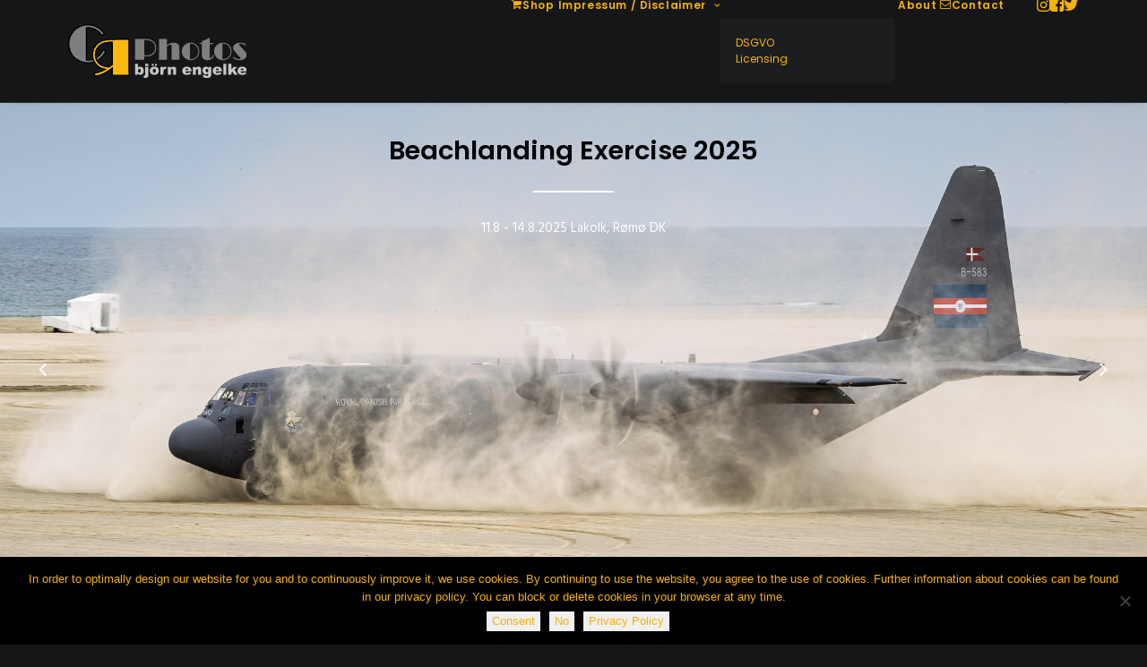

--- FILE ---
content_type: text/html; charset=utf-8
request_url: https://www.google.com/recaptcha/api2/anchor?ar=1&k=6LdXWsUaAAAAABES4hsted14s6G2zxuyOUKPfXqV&co=aHR0cHM6Ly9jci1waG90b3MuY29tOjQ0Mw..&hl=en&v=PoyoqOPhxBO7pBk68S4YbpHZ&size=invisible&anchor-ms=20000&execute-ms=30000&cb=qqmua8ya7px1
body_size: 48803
content:
<!DOCTYPE HTML><html dir="ltr" lang="en"><head><meta http-equiv="Content-Type" content="text/html; charset=UTF-8">
<meta http-equiv="X-UA-Compatible" content="IE=edge">
<title>reCAPTCHA</title>
<style type="text/css">
/* cyrillic-ext */
@font-face {
  font-family: 'Roboto';
  font-style: normal;
  font-weight: 400;
  font-stretch: 100%;
  src: url(//fonts.gstatic.com/s/roboto/v48/KFO7CnqEu92Fr1ME7kSn66aGLdTylUAMa3GUBHMdazTgWw.woff2) format('woff2');
  unicode-range: U+0460-052F, U+1C80-1C8A, U+20B4, U+2DE0-2DFF, U+A640-A69F, U+FE2E-FE2F;
}
/* cyrillic */
@font-face {
  font-family: 'Roboto';
  font-style: normal;
  font-weight: 400;
  font-stretch: 100%;
  src: url(//fonts.gstatic.com/s/roboto/v48/KFO7CnqEu92Fr1ME7kSn66aGLdTylUAMa3iUBHMdazTgWw.woff2) format('woff2');
  unicode-range: U+0301, U+0400-045F, U+0490-0491, U+04B0-04B1, U+2116;
}
/* greek-ext */
@font-face {
  font-family: 'Roboto';
  font-style: normal;
  font-weight: 400;
  font-stretch: 100%;
  src: url(//fonts.gstatic.com/s/roboto/v48/KFO7CnqEu92Fr1ME7kSn66aGLdTylUAMa3CUBHMdazTgWw.woff2) format('woff2');
  unicode-range: U+1F00-1FFF;
}
/* greek */
@font-face {
  font-family: 'Roboto';
  font-style: normal;
  font-weight: 400;
  font-stretch: 100%;
  src: url(//fonts.gstatic.com/s/roboto/v48/KFO7CnqEu92Fr1ME7kSn66aGLdTylUAMa3-UBHMdazTgWw.woff2) format('woff2');
  unicode-range: U+0370-0377, U+037A-037F, U+0384-038A, U+038C, U+038E-03A1, U+03A3-03FF;
}
/* math */
@font-face {
  font-family: 'Roboto';
  font-style: normal;
  font-weight: 400;
  font-stretch: 100%;
  src: url(//fonts.gstatic.com/s/roboto/v48/KFO7CnqEu92Fr1ME7kSn66aGLdTylUAMawCUBHMdazTgWw.woff2) format('woff2');
  unicode-range: U+0302-0303, U+0305, U+0307-0308, U+0310, U+0312, U+0315, U+031A, U+0326-0327, U+032C, U+032F-0330, U+0332-0333, U+0338, U+033A, U+0346, U+034D, U+0391-03A1, U+03A3-03A9, U+03B1-03C9, U+03D1, U+03D5-03D6, U+03F0-03F1, U+03F4-03F5, U+2016-2017, U+2034-2038, U+203C, U+2040, U+2043, U+2047, U+2050, U+2057, U+205F, U+2070-2071, U+2074-208E, U+2090-209C, U+20D0-20DC, U+20E1, U+20E5-20EF, U+2100-2112, U+2114-2115, U+2117-2121, U+2123-214F, U+2190, U+2192, U+2194-21AE, U+21B0-21E5, U+21F1-21F2, U+21F4-2211, U+2213-2214, U+2216-22FF, U+2308-230B, U+2310, U+2319, U+231C-2321, U+2336-237A, U+237C, U+2395, U+239B-23B7, U+23D0, U+23DC-23E1, U+2474-2475, U+25AF, U+25B3, U+25B7, U+25BD, U+25C1, U+25CA, U+25CC, U+25FB, U+266D-266F, U+27C0-27FF, U+2900-2AFF, U+2B0E-2B11, U+2B30-2B4C, U+2BFE, U+3030, U+FF5B, U+FF5D, U+1D400-1D7FF, U+1EE00-1EEFF;
}
/* symbols */
@font-face {
  font-family: 'Roboto';
  font-style: normal;
  font-weight: 400;
  font-stretch: 100%;
  src: url(//fonts.gstatic.com/s/roboto/v48/KFO7CnqEu92Fr1ME7kSn66aGLdTylUAMaxKUBHMdazTgWw.woff2) format('woff2');
  unicode-range: U+0001-000C, U+000E-001F, U+007F-009F, U+20DD-20E0, U+20E2-20E4, U+2150-218F, U+2190, U+2192, U+2194-2199, U+21AF, U+21E6-21F0, U+21F3, U+2218-2219, U+2299, U+22C4-22C6, U+2300-243F, U+2440-244A, U+2460-24FF, U+25A0-27BF, U+2800-28FF, U+2921-2922, U+2981, U+29BF, U+29EB, U+2B00-2BFF, U+4DC0-4DFF, U+FFF9-FFFB, U+10140-1018E, U+10190-1019C, U+101A0, U+101D0-101FD, U+102E0-102FB, U+10E60-10E7E, U+1D2C0-1D2D3, U+1D2E0-1D37F, U+1F000-1F0FF, U+1F100-1F1AD, U+1F1E6-1F1FF, U+1F30D-1F30F, U+1F315, U+1F31C, U+1F31E, U+1F320-1F32C, U+1F336, U+1F378, U+1F37D, U+1F382, U+1F393-1F39F, U+1F3A7-1F3A8, U+1F3AC-1F3AF, U+1F3C2, U+1F3C4-1F3C6, U+1F3CA-1F3CE, U+1F3D4-1F3E0, U+1F3ED, U+1F3F1-1F3F3, U+1F3F5-1F3F7, U+1F408, U+1F415, U+1F41F, U+1F426, U+1F43F, U+1F441-1F442, U+1F444, U+1F446-1F449, U+1F44C-1F44E, U+1F453, U+1F46A, U+1F47D, U+1F4A3, U+1F4B0, U+1F4B3, U+1F4B9, U+1F4BB, U+1F4BF, U+1F4C8-1F4CB, U+1F4D6, U+1F4DA, U+1F4DF, U+1F4E3-1F4E6, U+1F4EA-1F4ED, U+1F4F7, U+1F4F9-1F4FB, U+1F4FD-1F4FE, U+1F503, U+1F507-1F50B, U+1F50D, U+1F512-1F513, U+1F53E-1F54A, U+1F54F-1F5FA, U+1F610, U+1F650-1F67F, U+1F687, U+1F68D, U+1F691, U+1F694, U+1F698, U+1F6AD, U+1F6B2, U+1F6B9-1F6BA, U+1F6BC, U+1F6C6-1F6CF, U+1F6D3-1F6D7, U+1F6E0-1F6EA, U+1F6F0-1F6F3, U+1F6F7-1F6FC, U+1F700-1F7FF, U+1F800-1F80B, U+1F810-1F847, U+1F850-1F859, U+1F860-1F887, U+1F890-1F8AD, U+1F8B0-1F8BB, U+1F8C0-1F8C1, U+1F900-1F90B, U+1F93B, U+1F946, U+1F984, U+1F996, U+1F9E9, U+1FA00-1FA6F, U+1FA70-1FA7C, U+1FA80-1FA89, U+1FA8F-1FAC6, U+1FACE-1FADC, U+1FADF-1FAE9, U+1FAF0-1FAF8, U+1FB00-1FBFF;
}
/* vietnamese */
@font-face {
  font-family: 'Roboto';
  font-style: normal;
  font-weight: 400;
  font-stretch: 100%;
  src: url(//fonts.gstatic.com/s/roboto/v48/KFO7CnqEu92Fr1ME7kSn66aGLdTylUAMa3OUBHMdazTgWw.woff2) format('woff2');
  unicode-range: U+0102-0103, U+0110-0111, U+0128-0129, U+0168-0169, U+01A0-01A1, U+01AF-01B0, U+0300-0301, U+0303-0304, U+0308-0309, U+0323, U+0329, U+1EA0-1EF9, U+20AB;
}
/* latin-ext */
@font-face {
  font-family: 'Roboto';
  font-style: normal;
  font-weight: 400;
  font-stretch: 100%;
  src: url(//fonts.gstatic.com/s/roboto/v48/KFO7CnqEu92Fr1ME7kSn66aGLdTylUAMa3KUBHMdazTgWw.woff2) format('woff2');
  unicode-range: U+0100-02BA, U+02BD-02C5, U+02C7-02CC, U+02CE-02D7, U+02DD-02FF, U+0304, U+0308, U+0329, U+1D00-1DBF, U+1E00-1E9F, U+1EF2-1EFF, U+2020, U+20A0-20AB, U+20AD-20C0, U+2113, U+2C60-2C7F, U+A720-A7FF;
}
/* latin */
@font-face {
  font-family: 'Roboto';
  font-style: normal;
  font-weight: 400;
  font-stretch: 100%;
  src: url(//fonts.gstatic.com/s/roboto/v48/KFO7CnqEu92Fr1ME7kSn66aGLdTylUAMa3yUBHMdazQ.woff2) format('woff2');
  unicode-range: U+0000-00FF, U+0131, U+0152-0153, U+02BB-02BC, U+02C6, U+02DA, U+02DC, U+0304, U+0308, U+0329, U+2000-206F, U+20AC, U+2122, U+2191, U+2193, U+2212, U+2215, U+FEFF, U+FFFD;
}
/* cyrillic-ext */
@font-face {
  font-family: 'Roboto';
  font-style: normal;
  font-weight: 500;
  font-stretch: 100%;
  src: url(//fonts.gstatic.com/s/roboto/v48/KFO7CnqEu92Fr1ME7kSn66aGLdTylUAMa3GUBHMdazTgWw.woff2) format('woff2');
  unicode-range: U+0460-052F, U+1C80-1C8A, U+20B4, U+2DE0-2DFF, U+A640-A69F, U+FE2E-FE2F;
}
/* cyrillic */
@font-face {
  font-family: 'Roboto';
  font-style: normal;
  font-weight: 500;
  font-stretch: 100%;
  src: url(//fonts.gstatic.com/s/roboto/v48/KFO7CnqEu92Fr1ME7kSn66aGLdTylUAMa3iUBHMdazTgWw.woff2) format('woff2');
  unicode-range: U+0301, U+0400-045F, U+0490-0491, U+04B0-04B1, U+2116;
}
/* greek-ext */
@font-face {
  font-family: 'Roboto';
  font-style: normal;
  font-weight: 500;
  font-stretch: 100%;
  src: url(//fonts.gstatic.com/s/roboto/v48/KFO7CnqEu92Fr1ME7kSn66aGLdTylUAMa3CUBHMdazTgWw.woff2) format('woff2');
  unicode-range: U+1F00-1FFF;
}
/* greek */
@font-face {
  font-family: 'Roboto';
  font-style: normal;
  font-weight: 500;
  font-stretch: 100%;
  src: url(//fonts.gstatic.com/s/roboto/v48/KFO7CnqEu92Fr1ME7kSn66aGLdTylUAMa3-UBHMdazTgWw.woff2) format('woff2');
  unicode-range: U+0370-0377, U+037A-037F, U+0384-038A, U+038C, U+038E-03A1, U+03A3-03FF;
}
/* math */
@font-face {
  font-family: 'Roboto';
  font-style: normal;
  font-weight: 500;
  font-stretch: 100%;
  src: url(//fonts.gstatic.com/s/roboto/v48/KFO7CnqEu92Fr1ME7kSn66aGLdTylUAMawCUBHMdazTgWw.woff2) format('woff2');
  unicode-range: U+0302-0303, U+0305, U+0307-0308, U+0310, U+0312, U+0315, U+031A, U+0326-0327, U+032C, U+032F-0330, U+0332-0333, U+0338, U+033A, U+0346, U+034D, U+0391-03A1, U+03A3-03A9, U+03B1-03C9, U+03D1, U+03D5-03D6, U+03F0-03F1, U+03F4-03F5, U+2016-2017, U+2034-2038, U+203C, U+2040, U+2043, U+2047, U+2050, U+2057, U+205F, U+2070-2071, U+2074-208E, U+2090-209C, U+20D0-20DC, U+20E1, U+20E5-20EF, U+2100-2112, U+2114-2115, U+2117-2121, U+2123-214F, U+2190, U+2192, U+2194-21AE, U+21B0-21E5, U+21F1-21F2, U+21F4-2211, U+2213-2214, U+2216-22FF, U+2308-230B, U+2310, U+2319, U+231C-2321, U+2336-237A, U+237C, U+2395, U+239B-23B7, U+23D0, U+23DC-23E1, U+2474-2475, U+25AF, U+25B3, U+25B7, U+25BD, U+25C1, U+25CA, U+25CC, U+25FB, U+266D-266F, U+27C0-27FF, U+2900-2AFF, U+2B0E-2B11, U+2B30-2B4C, U+2BFE, U+3030, U+FF5B, U+FF5D, U+1D400-1D7FF, U+1EE00-1EEFF;
}
/* symbols */
@font-face {
  font-family: 'Roboto';
  font-style: normal;
  font-weight: 500;
  font-stretch: 100%;
  src: url(//fonts.gstatic.com/s/roboto/v48/KFO7CnqEu92Fr1ME7kSn66aGLdTylUAMaxKUBHMdazTgWw.woff2) format('woff2');
  unicode-range: U+0001-000C, U+000E-001F, U+007F-009F, U+20DD-20E0, U+20E2-20E4, U+2150-218F, U+2190, U+2192, U+2194-2199, U+21AF, U+21E6-21F0, U+21F3, U+2218-2219, U+2299, U+22C4-22C6, U+2300-243F, U+2440-244A, U+2460-24FF, U+25A0-27BF, U+2800-28FF, U+2921-2922, U+2981, U+29BF, U+29EB, U+2B00-2BFF, U+4DC0-4DFF, U+FFF9-FFFB, U+10140-1018E, U+10190-1019C, U+101A0, U+101D0-101FD, U+102E0-102FB, U+10E60-10E7E, U+1D2C0-1D2D3, U+1D2E0-1D37F, U+1F000-1F0FF, U+1F100-1F1AD, U+1F1E6-1F1FF, U+1F30D-1F30F, U+1F315, U+1F31C, U+1F31E, U+1F320-1F32C, U+1F336, U+1F378, U+1F37D, U+1F382, U+1F393-1F39F, U+1F3A7-1F3A8, U+1F3AC-1F3AF, U+1F3C2, U+1F3C4-1F3C6, U+1F3CA-1F3CE, U+1F3D4-1F3E0, U+1F3ED, U+1F3F1-1F3F3, U+1F3F5-1F3F7, U+1F408, U+1F415, U+1F41F, U+1F426, U+1F43F, U+1F441-1F442, U+1F444, U+1F446-1F449, U+1F44C-1F44E, U+1F453, U+1F46A, U+1F47D, U+1F4A3, U+1F4B0, U+1F4B3, U+1F4B9, U+1F4BB, U+1F4BF, U+1F4C8-1F4CB, U+1F4D6, U+1F4DA, U+1F4DF, U+1F4E3-1F4E6, U+1F4EA-1F4ED, U+1F4F7, U+1F4F9-1F4FB, U+1F4FD-1F4FE, U+1F503, U+1F507-1F50B, U+1F50D, U+1F512-1F513, U+1F53E-1F54A, U+1F54F-1F5FA, U+1F610, U+1F650-1F67F, U+1F687, U+1F68D, U+1F691, U+1F694, U+1F698, U+1F6AD, U+1F6B2, U+1F6B9-1F6BA, U+1F6BC, U+1F6C6-1F6CF, U+1F6D3-1F6D7, U+1F6E0-1F6EA, U+1F6F0-1F6F3, U+1F6F7-1F6FC, U+1F700-1F7FF, U+1F800-1F80B, U+1F810-1F847, U+1F850-1F859, U+1F860-1F887, U+1F890-1F8AD, U+1F8B0-1F8BB, U+1F8C0-1F8C1, U+1F900-1F90B, U+1F93B, U+1F946, U+1F984, U+1F996, U+1F9E9, U+1FA00-1FA6F, U+1FA70-1FA7C, U+1FA80-1FA89, U+1FA8F-1FAC6, U+1FACE-1FADC, U+1FADF-1FAE9, U+1FAF0-1FAF8, U+1FB00-1FBFF;
}
/* vietnamese */
@font-face {
  font-family: 'Roboto';
  font-style: normal;
  font-weight: 500;
  font-stretch: 100%;
  src: url(//fonts.gstatic.com/s/roboto/v48/KFO7CnqEu92Fr1ME7kSn66aGLdTylUAMa3OUBHMdazTgWw.woff2) format('woff2');
  unicode-range: U+0102-0103, U+0110-0111, U+0128-0129, U+0168-0169, U+01A0-01A1, U+01AF-01B0, U+0300-0301, U+0303-0304, U+0308-0309, U+0323, U+0329, U+1EA0-1EF9, U+20AB;
}
/* latin-ext */
@font-face {
  font-family: 'Roboto';
  font-style: normal;
  font-weight: 500;
  font-stretch: 100%;
  src: url(//fonts.gstatic.com/s/roboto/v48/KFO7CnqEu92Fr1ME7kSn66aGLdTylUAMa3KUBHMdazTgWw.woff2) format('woff2');
  unicode-range: U+0100-02BA, U+02BD-02C5, U+02C7-02CC, U+02CE-02D7, U+02DD-02FF, U+0304, U+0308, U+0329, U+1D00-1DBF, U+1E00-1E9F, U+1EF2-1EFF, U+2020, U+20A0-20AB, U+20AD-20C0, U+2113, U+2C60-2C7F, U+A720-A7FF;
}
/* latin */
@font-face {
  font-family: 'Roboto';
  font-style: normal;
  font-weight: 500;
  font-stretch: 100%;
  src: url(//fonts.gstatic.com/s/roboto/v48/KFO7CnqEu92Fr1ME7kSn66aGLdTylUAMa3yUBHMdazQ.woff2) format('woff2');
  unicode-range: U+0000-00FF, U+0131, U+0152-0153, U+02BB-02BC, U+02C6, U+02DA, U+02DC, U+0304, U+0308, U+0329, U+2000-206F, U+20AC, U+2122, U+2191, U+2193, U+2212, U+2215, U+FEFF, U+FFFD;
}
/* cyrillic-ext */
@font-face {
  font-family: 'Roboto';
  font-style: normal;
  font-weight: 900;
  font-stretch: 100%;
  src: url(//fonts.gstatic.com/s/roboto/v48/KFO7CnqEu92Fr1ME7kSn66aGLdTylUAMa3GUBHMdazTgWw.woff2) format('woff2');
  unicode-range: U+0460-052F, U+1C80-1C8A, U+20B4, U+2DE0-2DFF, U+A640-A69F, U+FE2E-FE2F;
}
/* cyrillic */
@font-face {
  font-family: 'Roboto';
  font-style: normal;
  font-weight: 900;
  font-stretch: 100%;
  src: url(//fonts.gstatic.com/s/roboto/v48/KFO7CnqEu92Fr1ME7kSn66aGLdTylUAMa3iUBHMdazTgWw.woff2) format('woff2');
  unicode-range: U+0301, U+0400-045F, U+0490-0491, U+04B0-04B1, U+2116;
}
/* greek-ext */
@font-face {
  font-family: 'Roboto';
  font-style: normal;
  font-weight: 900;
  font-stretch: 100%;
  src: url(//fonts.gstatic.com/s/roboto/v48/KFO7CnqEu92Fr1ME7kSn66aGLdTylUAMa3CUBHMdazTgWw.woff2) format('woff2');
  unicode-range: U+1F00-1FFF;
}
/* greek */
@font-face {
  font-family: 'Roboto';
  font-style: normal;
  font-weight: 900;
  font-stretch: 100%;
  src: url(//fonts.gstatic.com/s/roboto/v48/KFO7CnqEu92Fr1ME7kSn66aGLdTylUAMa3-UBHMdazTgWw.woff2) format('woff2');
  unicode-range: U+0370-0377, U+037A-037F, U+0384-038A, U+038C, U+038E-03A1, U+03A3-03FF;
}
/* math */
@font-face {
  font-family: 'Roboto';
  font-style: normal;
  font-weight: 900;
  font-stretch: 100%;
  src: url(//fonts.gstatic.com/s/roboto/v48/KFO7CnqEu92Fr1ME7kSn66aGLdTylUAMawCUBHMdazTgWw.woff2) format('woff2');
  unicode-range: U+0302-0303, U+0305, U+0307-0308, U+0310, U+0312, U+0315, U+031A, U+0326-0327, U+032C, U+032F-0330, U+0332-0333, U+0338, U+033A, U+0346, U+034D, U+0391-03A1, U+03A3-03A9, U+03B1-03C9, U+03D1, U+03D5-03D6, U+03F0-03F1, U+03F4-03F5, U+2016-2017, U+2034-2038, U+203C, U+2040, U+2043, U+2047, U+2050, U+2057, U+205F, U+2070-2071, U+2074-208E, U+2090-209C, U+20D0-20DC, U+20E1, U+20E5-20EF, U+2100-2112, U+2114-2115, U+2117-2121, U+2123-214F, U+2190, U+2192, U+2194-21AE, U+21B0-21E5, U+21F1-21F2, U+21F4-2211, U+2213-2214, U+2216-22FF, U+2308-230B, U+2310, U+2319, U+231C-2321, U+2336-237A, U+237C, U+2395, U+239B-23B7, U+23D0, U+23DC-23E1, U+2474-2475, U+25AF, U+25B3, U+25B7, U+25BD, U+25C1, U+25CA, U+25CC, U+25FB, U+266D-266F, U+27C0-27FF, U+2900-2AFF, U+2B0E-2B11, U+2B30-2B4C, U+2BFE, U+3030, U+FF5B, U+FF5D, U+1D400-1D7FF, U+1EE00-1EEFF;
}
/* symbols */
@font-face {
  font-family: 'Roboto';
  font-style: normal;
  font-weight: 900;
  font-stretch: 100%;
  src: url(//fonts.gstatic.com/s/roboto/v48/KFO7CnqEu92Fr1ME7kSn66aGLdTylUAMaxKUBHMdazTgWw.woff2) format('woff2');
  unicode-range: U+0001-000C, U+000E-001F, U+007F-009F, U+20DD-20E0, U+20E2-20E4, U+2150-218F, U+2190, U+2192, U+2194-2199, U+21AF, U+21E6-21F0, U+21F3, U+2218-2219, U+2299, U+22C4-22C6, U+2300-243F, U+2440-244A, U+2460-24FF, U+25A0-27BF, U+2800-28FF, U+2921-2922, U+2981, U+29BF, U+29EB, U+2B00-2BFF, U+4DC0-4DFF, U+FFF9-FFFB, U+10140-1018E, U+10190-1019C, U+101A0, U+101D0-101FD, U+102E0-102FB, U+10E60-10E7E, U+1D2C0-1D2D3, U+1D2E0-1D37F, U+1F000-1F0FF, U+1F100-1F1AD, U+1F1E6-1F1FF, U+1F30D-1F30F, U+1F315, U+1F31C, U+1F31E, U+1F320-1F32C, U+1F336, U+1F378, U+1F37D, U+1F382, U+1F393-1F39F, U+1F3A7-1F3A8, U+1F3AC-1F3AF, U+1F3C2, U+1F3C4-1F3C6, U+1F3CA-1F3CE, U+1F3D4-1F3E0, U+1F3ED, U+1F3F1-1F3F3, U+1F3F5-1F3F7, U+1F408, U+1F415, U+1F41F, U+1F426, U+1F43F, U+1F441-1F442, U+1F444, U+1F446-1F449, U+1F44C-1F44E, U+1F453, U+1F46A, U+1F47D, U+1F4A3, U+1F4B0, U+1F4B3, U+1F4B9, U+1F4BB, U+1F4BF, U+1F4C8-1F4CB, U+1F4D6, U+1F4DA, U+1F4DF, U+1F4E3-1F4E6, U+1F4EA-1F4ED, U+1F4F7, U+1F4F9-1F4FB, U+1F4FD-1F4FE, U+1F503, U+1F507-1F50B, U+1F50D, U+1F512-1F513, U+1F53E-1F54A, U+1F54F-1F5FA, U+1F610, U+1F650-1F67F, U+1F687, U+1F68D, U+1F691, U+1F694, U+1F698, U+1F6AD, U+1F6B2, U+1F6B9-1F6BA, U+1F6BC, U+1F6C6-1F6CF, U+1F6D3-1F6D7, U+1F6E0-1F6EA, U+1F6F0-1F6F3, U+1F6F7-1F6FC, U+1F700-1F7FF, U+1F800-1F80B, U+1F810-1F847, U+1F850-1F859, U+1F860-1F887, U+1F890-1F8AD, U+1F8B0-1F8BB, U+1F8C0-1F8C1, U+1F900-1F90B, U+1F93B, U+1F946, U+1F984, U+1F996, U+1F9E9, U+1FA00-1FA6F, U+1FA70-1FA7C, U+1FA80-1FA89, U+1FA8F-1FAC6, U+1FACE-1FADC, U+1FADF-1FAE9, U+1FAF0-1FAF8, U+1FB00-1FBFF;
}
/* vietnamese */
@font-face {
  font-family: 'Roboto';
  font-style: normal;
  font-weight: 900;
  font-stretch: 100%;
  src: url(//fonts.gstatic.com/s/roboto/v48/KFO7CnqEu92Fr1ME7kSn66aGLdTylUAMa3OUBHMdazTgWw.woff2) format('woff2');
  unicode-range: U+0102-0103, U+0110-0111, U+0128-0129, U+0168-0169, U+01A0-01A1, U+01AF-01B0, U+0300-0301, U+0303-0304, U+0308-0309, U+0323, U+0329, U+1EA0-1EF9, U+20AB;
}
/* latin-ext */
@font-face {
  font-family: 'Roboto';
  font-style: normal;
  font-weight: 900;
  font-stretch: 100%;
  src: url(//fonts.gstatic.com/s/roboto/v48/KFO7CnqEu92Fr1ME7kSn66aGLdTylUAMa3KUBHMdazTgWw.woff2) format('woff2');
  unicode-range: U+0100-02BA, U+02BD-02C5, U+02C7-02CC, U+02CE-02D7, U+02DD-02FF, U+0304, U+0308, U+0329, U+1D00-1DBF, U+1E00-1E9F, U+1EF2-1EFF, U+2020, U+20A0-20AB, U+20AD-20C0, U+2113, U+2C60-2C7F, U+A720-A7FF;
}
/* latin */
@font-face {
  font-family: 'Roboto';
  font-style: normal;
  font-weight: 900;
  font-stretch: 100%;
  src: url(//fonts.gstatic.com/s/roboto/v48/KFO7CnqEu92Fr1ME7kSn66aGLdTylUAMa3yUBHMdazQ.woff2) format('woff2');
  unicode-range: U+0000-00FF, U+0131, U+0152-0153, U+02BB-02BC, U+02C6, U+02DA, U+02DC, U+0304, U+0308, U+0329, U+2000-206F, U+20AC, U+2122, U+2191, U+2193, U+2212, U+2215, U+FEFF, U+FFFD;
}

</style>
<link rel="stylesheet" type="text/css" href="https://www.gstatic.com/recaptcha/releases/PoyoqOPhxBO7pBk68S4YbpHZ/styles__ltr.css">
<script nonce="1lKh0HZAo_e1ln3olxoDkA" type="text/javascript">window['__recaptcha_api'] = 'https://www.google.com/recaptcha/api2/';</script>
<script type="text/javascript" src="https://www.gstatic.com/recaptcha/releases/PoyoqOPhxBO7pBk68S4YbpHZ/recaptcha__en.js" nonce="1lKh0HZAo_e1ln3olxoDkA">
      
    </script></head>
<body><div id="rc-anchor-alert" class="rc-anchor-alert"></div>
<input type="hidden" id="recaptcha-token" value="[base64]">
<script type="text/javascript" nonce="1lKh0HZAo_e1ln3olxoDkA">
      recaptcha.anchor.Main.init("[\x22ainput\x22,[\x22bgdata\x22,\x22\x22,\[base64]/[base64]/MjU1Ong/[base64]/[base64]/[base64]/[base64]/[base64]/[base64]/[base64]/[base64]/[base64]/[base64]/[base64]/[base64]/[base64]/[base64]/[base64]\\u003d\x22,\[base64]\\u003d\\u003d\x22,\[base64]/CpMKVw4Ubwo3Dn8Ohw4TCrgtMJsKOwqbDk8KLw4IkbMOdw4PClcO7wqQ9AMOZDDzCp1wGwrzCt8OSIlvDqx5Yw7x/[base64]/DlMOoUcO3w6fDqwnChcOLwq0iCsO9PirCgsONGnhwN8Osw7rCiSHDk8OEFGYIwofDqlnCtcOIwqzDncOlYQbDr8KtwqDCrFXCkEIMw5vDm8K3wqoPw7kKwrzCkcKzwqbDvVPDoMKNwonDrkhlwrhdw5U1w4nDkcKRXsKRw6AqPMOccsKOTB/[base64]/[base64]/CssO7FHwxw6U0UwVkQsKuwozCqFRzA8Oow6jCvMKUwp/[base64]/wofDgHM9C8ONcMONNcKJUTjCgMK8Cy/Cg8Kzw5/CoX/CnF8FccOLwqTCvQwSTjJzw7fCl8KMwqsow6c3wp/Cu2cVw7/Dg8OSwphSJEvDo8KGGGdPPkXDo8Kxw6U0wrZ3S8OWbUjCqnQUdcK/w5TDm0FQP0BOw7nCpyp3wqMiwqrCtETDvH9BF8KOZGjCjMKmwoYuPS/DiBLChwtnwqzDlsKFccOnw65dw7/[base64]/C8KCwq3CoTbCpQN5w4dWwos4QWtGw7rDn3nCjwzCg8KBw61/wpdLYMOlwqoYwrPCh8OwMn3DqMKsRMOjF8Onw47Cu8Onw4vCiTLDoTVUABnCkyllBGLCv8Kgw5U1w4vDnsKTwpbChSo0wq8MFHPDoywFwp/CuGPDqV8gwrHCswrChQ/ClMOiwr8cC8OSaMKDw5DDkMKCdVAFw5vDqcO1KBBILMOZdkzDlz0Mw7nDmk1ePMOYwqFXImrDgns2w4zDmMOSwqQwwrFIwrfDssOwwqYVBkrCrDlFwpNvw7zCi8ObbcKXwrzDosKrFTxfw5gqMMKzBlDDn2l5V3nDqsK6EGHDusK/[base64]/CoMKXYsKhw6LChcOAw4TDmi0gB8KFf8OCAC4tbsOJah/Dvh7DpsKVesK6ZMK9wpzCn8KJGgbCrMK/wq7CpTdsw6PCk2UVdsOyagxrwonDuCPDr8KMw5DCgMOcw4QNBMOlw6DChsKGG8OCwqEQwrjDqsK/wqjCpsKEATYqwrhDUnrDjE/CmE7CoAbDtl7DicOWaB4rw5PCiErDtHcHTgfCvsOIG8OHwqHCmMKEEsO8w5vDnsOcwohmY0sVakQeWikIw7XDq8Odwr3DtGIESi4ywqrCoAhBf8OFBmVMSMOeJ3sMegXCr8OawoE5GHfDrkXDu3PClMOBc8OVw48tdMO9w5DDsE/[base64]/[base64]/CsMOAYcK2Q3DDj8KwwqrCmiMew7ova8OOwq4xw5h2c8KsUsOZwr1pDFUlE8OZw6JlQcKqw5TCucO5D8K8BsOXwpLCtm4yZQ0JwppcXF7DgH/Dl0VvwrjDsml/fsKHw77DksOGwpx+woTClE9ZC8K2UcKBwpJ7w7LDpcOWwpbCvMK8wr3Dq8KMbjrCqiwlasK7RA1hQcOmZ8KSwqLDi8KwT03Cqy3Dlh7DhQIWwrZ0w5Y7BcOkwrfDi0IYIRhGw5kpGANQwo/[base64]/CozDDqh/Dq8Ovw7bCtgBNUMOIwqDDicKKA2c3cXRpwpceQ8O4wo7Cow17woRVYxQYw51qw47CmSMyPz8Jw7cdLsOUI8Obwo/Dg8KEwqRJw7PCp1PDoMKhwrRHfMOuwpspw68aIg8Lw5k3MsKIXBrCqsO4asKPIcKFP8OEZcO4ExLDvsOADMKPwqQ9AxAUwovCtG7DlAHDocOiNzrCrGEBw6V1NcK0w5Qfw4VBb8KHEMOlFyAxNUkgw6I6w4jDtBXDmhk3w5bCgMKPTwQ/WsOTwpXCiGMOw6c1XMOMw7vCtsKVwqDCsWbDiV9Ee1sud8KTHsKSfcOVM8Kqwrd6w5txw5oKVcOrwpJJK8OMTzBhY8Oaw4k4wrLCux04SCFPwpBzwpzCgg98wprDkcOZYC05HcKQElTDrDzCqcKQEsOGDUvDsH/[base64]/wpLDvcKsw4HDtU7Dt8KWHEfDhsKMw4jDh8K4woUZVXgDw4hpK8Kawp9Nw6cyNcK6Iy3Dv8KTw7vDrMOrw5LDviVywpkiFcK0w7fDh3bCtsOzGMKpw5hlw4B8w5hdwoh3fXzDqlI9w5klQsOUw6BaYcK7asOGbQIBwoHCqwTClX3DnE/[base64]/woLDnSvCjgsdwrxWw6fCphvDoHdHA8OAIHXDh8KyHxTDtyhsJ8Ktwr/DpMKWcMO5Mkhaw4BQf8K/w5zCpsOzwqXCg8KcAEMHwp/DmyJjC8KMw67DggYyNDzDhcKQwpsTw4PDnwRcBsKxw6HDvTvDt1ZjwozDhcK9w6/CvsOzwrhcVsORQ3M+eMOuTXRpOg5zw43CtyZiwrJswrxJw5XDpTtJwp/DvGEdwrJKwqxecwnDi8KKwpVgw7xeJRd2w61nw4bCncK9PSZkI0TDtHXCqsKhwrjDrScsw4g4w6fDrTrDmsK3wo/[base64]/w503w7XChVoZw4LCgsK/wpTChcKxClkVVMOnDTPCrUjCgQZowoLCkcKRwrvDqgbDgsOmKS/DhMOZwrvClcO0aVXCq17CgFUQwqXDjMKmBcKHQMKlw4JcwpbDm8OcwqAJw7TCm8KCw7/ClB3DvE0KYcOwwoEyB13CiMOVw6vCjcOpwqDCpXfCocOCw7rCslTDvcKQw4jDpMKOw6l3Sh4WdsKYwqQdw4MnNcOWCCYwRsKoBW7Cg8KzN8KvwpbCsyTCvCFAG1VXwqHCjTY/AQnCs8O5L3jCjMOHwpMpIFXCimTDiMKjw5JFw7rDt8KJf1vDqMOew6IEbMKuwrHDtMKTZA84eFfCg3USwpIJOcKkI8KzwqsQw5lew6TCvsKRUsK4wrxVw5XCi8OTwpJ9wpjDkUHCqcOET2Evwo3Co01jI8KHZ8KSwoTCjMOcwqbDvkvCosKPAWcHw5/DtAjCpT7DvH7Dm8O8wrwBwpTDhsOvwrtMORRJKsKgRW8vw5HCshMrNjlRSsO7e8O/wrfDuiAVwqLDqVZKw5nDlsKJwqcLwrLCqkTDnmjCusKHQsKWDcO/w5MmwqBbwo3ClMOlQ3BoMxfCmMKYw5Jyw4/CriQRw7JndMK2wpLDicKvIMKQw7XDvcKlw7BPw550KwxpwqE6fgnCgVjCgMONGlzDk1PCqTIdPcOVwq7Dllg9wrfCrsKVJ0pRw7nDqcOAf8OULi/DkBrCkR4RwpBuYijDn8Okw4sSdGHDqgXDnsOPNFrDiMKxCRZpKsK7KwVbwozDhcO8Y0AQw75fVScyw4EWHyrDssKdwqM0F8Ouw7TCqMOqLibCgMO4w63DhhnDlMORw54dw7MMI3zCuMKsJsOYcR/Cg8K2G0LCusO8wqp3ez4cw7c8GWd5asOowotnwobCv8Oiwr92dRvCumMMwqwPw5Evw60aw4gvw6XCmsOIw58XJ8KkLwXCn8KfwqxMwoXDnTbDoMO/w78CF3BOw4HDvcK/w59tICBXw5HCqUHCsMOvVsK9w6PDqX9kwpFGw5ARwqbDtsKWw6padXLDoi3DoivClcKNSMK+wrkVwqfDh8OZJkHCjUHCgmHCtXzCusO4fsOvaMKZW1XDv8K/w63CisOQFMKIw5PDo8OBd8KuGMKhBcOsw4R7bsO5AcOCw4DCu8KZwqYewpRFw7BKw7FCw4LDpMKkwovCg8OQUX5zJhARdggww5g2w4XDvsKww4bCvl3DsMOAMw5mwphxcRQ8w41/FWrDkgDDsidpwoshw6wRwplpw504wqDDlxJ/cMOpwrLDiCBkw7bCsGjDksKVTsK7w43CksKUwqrDlMKaw4rDthDCt017w63DhHt2FsOhw5omwojCu1LCtsKxU8KFwqrDjcOaLcKOwo1iMQ/DmsKYO1NZGX1pEg5SDl/ClsOnfW5Dw41PwqwtGDp/wobDnsOlS1ZQX8KQQ25aZjMpUMO6PMO4JcKPIsKdwrMLw6xlwqUTw6EXwq9KbjwFHF9SwqsIWj7Dq8KXw41Ewo7CoDTDmxbDh8Oaw43CijHCtMOOQsKdw5YDw6bCnjkcDBczGcK3LRpcGsKHNcKFQV/CoCnCnMOyMRhAw5VNw6MDw6XDnsOAVSclf8KOw4PCoxjDgHzCmcKTwpTCt1p1bXUJwr9kw5XDomrDrx3CjTAbw7HClmzDmw7DmhrDpMOtwpAvw4p2NkPDj8KHwo0lw6gNVMKPw4jDv8OLwpDCnHVcw4LChMO9AsO+wo7CjMOBw5h3wojDhsOow6cawojDpMOSw5VJw6/Ct0IQwprClMKow4xdw6YOw5EKL8K0WRjDki3Dq8Kpwq1Ewr7CtsO7C1vCqsKQw6rCiUVkaMK3wpBIw6vCo8KYRsOsKS/CgnXCkSXDkGB4CMKEYBLCg8KvwpVdw4IYa8OCwq3CpSzDgsOmKkLCkk49F8OlbcK1EFnCrB3CmFXDgFVOfcKEwr/DsA9BEn1gChB/fFJmw5NNXA3Dh0nDpsKcw7PClkA+Y1bCpzV/OVfCqMK4w6MFVsKnb1Ysw6Bhbn5Rw5XDtMO0wr/Ch0dVw59vcjFBwo9rw4HCnR5bwotWZsKewoLCvMOvw504w7BsIcOFwq3Cp8O/FMOlwp7DkVTDqCjCvcOowr/DhjsyHEpswr/[base64]/CnEDDkW/Cvm8QQcKob8OQMcK0fjBzw7M8OjHCrTvChcOPHMOtw7fCskhowqJpCMOYGsKEwr5/VsKPR8KfAHZlw7JEWQhgUMOKw7nDjg/ChR18w5jDu8KCR8Oqw5TCmy/CisKUVsO6DjFONsKOXTZuwrkpwpYlw5Rsw4YQw7FrTMOywocVw5bDl8KPwp46woXCpHdCKMOgd8OPe8OPw4/Dl3NxfMKUNcKcQFHCk0PCqmzDp0MyaFHCuQBkw77Dv2bCgSkxXMKPw4LDl8OZw5fDux1DIMOcFnIxw7NFw5HDtynCtsOqw7k2w5nDhcOBI8OiG8KAV8K/[base64]/wr/Dl1vDhsOFKljDosOIw4DDvcKQR8K0w4lbwrYMQWY4PztCGX3Dp11RwrQiw4TDoMKlw4fDrcODCsOqwrhRccKOasOlw5vCmntICiDCnyfDvGDDkMOiw5/[base64]/w4/CmsOHHcOKwo9Mw61IOsONw6dDwq00V1d0wrBew4vDjMKIwrR7wp7CjsOEwqVHwoHDnnrDisOZwrPDkWILTsKJw6fDl3h2w5o5XMOBw7sqIMKLF29Rw5ccNMKzQEsew5gfwrt1wqVPMB4EPkXDvMOPYl/Cki0XwrrClsKPwrfCqFnDrkrDmsKgwpgswp7DmkU1WcOnw74uw4LCjj/[base64]/CoEXDn3lWdMKuwpfCiTPCsWU3aw7DrDhnw4rCpcO1BlYRw6F8wr0Ww6HDisO5w7cNwrwPwqHDqsKELcO+fcKrOsO2wpjCp8Ksw78SC8OpGUJOw4HDr8KqdEByJXpjQWRjw6PChn1xGAgAED/DlCjDk1XDqi0fwrPCvx0lw6DCtA/CocOrw4EeSi88PcKnJXfDusKXwpJ3QjHCu2oAwpzDkMK/ecOCIwzDsxcQw4E0wqMMD8OfDsO6w6LCkMOLwpY4PRtZahrDoEfDkgvDgcO1woQGTsKhwqbDkHYpNVrDv07DtcKuw77DuzoGw5rCh8O8FMOYKhR5w6DDk3gFwrMxSMOYwovDsy/[base64]/CtBkKw6nDksONMAjCgjYew5Nnw4XDv8OVw5gZwpnCjHJXw6dhw5ZOMTbCscK+O8O8IMKtEMKnd8KmJkZ/axlDTXLCvcOGw7vCm0Z+wrNIwrDDvsO+UsKxwrjCozYXwpJ2V3PDqwjDqiQZw5kKLDzDrQNQwplaw78CLcKPOWVKw69wRMOqHxkCw4xywrbCi0wQwqNZw7R0wprDhTdPJihGA8KzcsOXPcKebUsyAMO/wqjDrcKgwoQALcOnNcKLw7bCr8K2FMOEwojDin9/[base64]/[base64]/[base64]/[base64]/[base64]/[base64]/Cp8Orw6sEwqnCnMK5JEEXwoR3Wz9RwppyP8OkwplFeMO2wpLCtgdCwp7Dt8Odw5kAeU1BPsOGSil0w4J3PMK6w7/ChcKkw7YEwpLDq2VDwq9wwr4KTzYwY8O0TBDCvirDmMOywoEWw6dGw7tkUVFQI8KiCCPCq8O5asO3Bx1TRQbDtXpZwqXDiFxbJsKYw51rwqdWw6ErwpFqX1pvC8O/[base64]/woZxCsKkw6bDuMKqw6jChDIBwoxqaiEgTl5Xw4VSwrVXw5B+EsKzE8Oqw4TDkkVhCcOGw4TDmcOXY1pJw6/CknzDi3vDmDHCuMK1eyRPFcO0S8OLw6wYw6PDg1TCscOlw6jCuMOTw4pKW2JDVsKNCAvCq8OJF345w5cTwo/DkcO5w7DDpMOqwp/ClWpzw7PCk8OgwpRmwo/Cnx9uwp3Cu8Kww4Jrw4g1S8KvQMOQw6/DqhtYTCBmw4/[base64]/[base64]/Dl1NWwoFrV8Oiw78bwrIRBMOkOxzCt8KzZcKGw6HDisKnQl02KsKjwrTDrEZewq/DmGrCqcOzFMOcORHDrgDDvi/CqsOfdSDDkitowpVhPBlfKcO4w41cL8Kcwq7ClkHCg13DicKLw4/CpS53w7rCvDE9GMKFwrnDkTDCgH1Mw4DCiAMywqHChcKaWsOMYsKYwp/[base64]/BsKJNybDii8NW8OhwoHDtsOiwrpOWMOBEcOuwoPDisO6b051wrzDjlfDs8O5BMOGwpfCqz7CrCxTRcOgCgR3AcOEw6Flw5E2wrXDqsOPHipFw6jCvm3DjMKhdwddw7XCqzTChsOewrzDvWXChgcNPU/[base64]/F8KNDMOTwo0mw7rDshhkKUzDqRA2dcKsemwiBDQQRG0KBhfDpBjDo0LDry4pwpILw6h4ZcKrEXY0NsKbw7XCkMOPw7/CjWNRw7wiH8K3acKYUA/CqVhFw7RPLG/DhTvCncO1w6TCu1dyEQzDth54VMOzwphYNzRGVnxAVWsTMGzCmknChsKzLTTDjgLDsTvCoxvDszDDgz/CgzPDnsOgAsKmGUjDhMOXQkpTHDF0QRfCuEswTwV1aMKBw5TDoMOXOMOOfcO+BsKId2gkfHJLwpDCmMOxDWNnw5LDn37CoMO/w4TDm0PCumABw7lvwo8PCsKEwpnDn3IJworDo2XCgMKiN8Ovw6g5N8K2UAhCCsKuwrp5wrXDhhnDucOPw4HCkMKkwqsbw4HDgFfDqMOkBsKqw4/[base64]/XsOwwoPChcODfyAEw7XDn8OEwrUCdRYMOsKxwpN4MsOJw7VtwqzDssKnHCU8wrrCtj4lw6fDnllMwowVwr5kbnLCrcOEw7nCsMOUQC7CuVDCgsKyIsOUwqJYXSvDqXvDvFQvaMO6wq1Se8KWKCLCnAHDu0YQwq1XHhLDhMKcwoQ6wr/DrkjDlHh5Dg16MsOQWzdbw69kNMO4wpdPwoZxdA80w54gw6nDncOgHcO6w7bCtAnDm0AEYm7Dt8O+DD8awojDqATDkcKtwrgMFm3DhsKqb0bCocOWRX8tYMOqecOCw40VGHTDgcKhwq3DlXbDs8KpTsKlN8KpOsOkIS8zNcOUw7bDtV90wrASGwvDu0/[base64]/DiwlAw6w4OkIiw40WAMK5PcOEw6xZLxohwrpmIkTCgUNnK8O7ahMsXsOgw4LCiBh7P8KrcsKtEcOsBn3CtE3DlcOJw5/CnsKOwqjCoMOPd8KEw70ISsKBwq04wp/[base64]/[base64]/DvG5nwqhFDz3DlcKfCmhgMSvDncOTwrwEMcKSwo3CsMOVw5vDlBIEW3vCv8KswqTDrGggwpHDgsO2wpQywq7Dj8K8wr/CpcOoSDcQwpnCmVnDsGY/wqbCn8Kawq4qaMK3w45VBcKmwo8CFsKvw6DCs8KyWsORN8KMw6XCpWrDr8Kbw7QDQMOVasOsXsOCw47DvsO2G8OKRTDDjAIkw6Bvw7TDjMO7G8OGQ8K+Y8OpTCwgQh3ClB7CrsKzPBpCw4Muw5/DiG19FAzCtTlHecOHHMOWw5fDv8OWwrbCqxPDkSrDl1BDw6LCqy7CjsOXwo3DgFrCq8K1wp9Tw4R/w7tdw4c3NRXCtRjDolkRw7TCrRt2AMOqwro4wo9HCMOfw6LCisODL8K9wq/[base64]/CijJzwqnDqSjCgsKUw5PCo19mAkU0wqTDnnnCqMObwrVZwrhhw5DDlsKGwrMZSkbCt8Kpwpc5wrhlwqfCi8K0w6/[base64]/[base64]/CmsOkPBrDmMOjw6bDsCDCgsOGwrbDij8Gw6rCh8O+IDliw6YPw6RFLRLDpkBzAMOfw7xMwqjDohlJwrdCX8OpbMK0w7zCrcKBwr3CtV9/wqlMwrnClsKpwqzDv27Ch8OtL8Krwr3CuAFCOm0FERLCgsK0woZyw6Jrwq87EsKvCcKAwrPDiyPCvgcJw451FETDpsKRwoldd1specKFwoglesOZSlRew78GwqAlBibCt8OVw6rCn8OfGihyw7/DicKlwrLDrwvDkWrDgkjCvsOMw70Aw6M6w4zDnz3CqAkuwpwCaSjDkMKVPRXDvcKsEh7CssONc8KzWRTDu8KPw7/[base64]/CuBdYwoA6IMOOwpDDksKhc8O4w5jCl8Ktw6wLOnPDksKwwrvCscOUR3nCuFh9wqTDiwEGw6XCrl/[base64]/DnwvCh8KkwqArw5vDtMOTRigzLz17wr0rP8Otwr7DkcOlwp5RRcKEw6w+J8KXwrUQLsKgYVTCi8O2VnrCt8KoB3sYSsONwqFgKQxLMyHCmsKxbRMRLBfDgm0Yw7HDti5/woPDmEDDuy4Dw47CosKkJUfCo8OZNcK3w6ZwOsOQwrlIwpVYwpHCjsKEwrogflfDrMOuKSgdwqfCvBlJPcOmOD7DrGoVY0rDisKjalHCqMOFw5tWwq/CpsKKdMOQfTnDoMO+f0E3YwBCecOqYU4Nw4kjHsKSwqXCoW5OF3/[base64]/CtDcZw7zDucOTK8OKw6LClsOteG9Vw7TCiT8DwozCncKtXFUJTsOhZgTDoMOCwrXDnA9GHMKoDWTDm8K5d0MER8O5ekcWwrHChUc2woVeFHPCj8K/[base64]/RD8tw5XDocOywqbDuAJtwqHDpMKraMKMIcOLdgHDlFUxdHnDiEbCviXDvXAfw6swYsO9w49DVMO9dsK+AMOiwpRyID3DlcKxw6JxCsO1wqxCwqPCvDVVw7PCvy1aWVBGSyzCjMKjw6dTw7rDssKXw5pdw5/DoGQ2w4QCbsKpZ8OWRcKlwpHCnsKkVB/[base64]/ClcOHJcKnLWAZwoTDqsOwJ1XDp8O9KUPDiGPDlh7DkHg2fMOZIcK1Z8O1wpRWw7Mfw6HDh8OOwqvDoi/Cp8OZw6Unw5/DnwLDgnwWJTAtGjvClMKMwoIfAcOSwodOw7IawoMDVMKqw6/[base64]/[base64]/KsOnCsK+SsKPG8K1wqXDhsOlwozDqQHChsOLYcOnwr8iAHzCuSrCjsOyw6bChcK4w5jDj0jCosO+wrs5b8OgasK/SSUIwrdkwocdWGRuVMO3AGTDmy/ChMKqQAjClwHDmUYeEsOWwoHCpcOYw5Jnw7kSw5heQMO1dsK2GMKmw54uYsOAwoArdVrCvsKfT8OIwq3CgcOEb8KpOnrCvVVzw4drdyDChTYmN8KBwqDDhF7DkjReHsO2X3/DjCvChcOJWsO+wqvDq34GGMKtGsKCwqYSwrPDvm3CozUCw6/[base64]/DgT5SEcOMwrHCn8KvU3HCpMONXcObw73DpMK3IsKEecOfwoHCjEoAw5E+wrjDrn53X8KeUQhHw7HCunPCkcOJZ8O1b8OKw7nCpsO4UMKBwqTDhMOOwq9DZ20Owo/CusKdw7UOQsOccsO9wrlCY8KrwpN/w4jCn8OwU8O9w7TDksK9LDrDql/DtcKSw4DCnsKyYU1nacOlSMOWw7U9wqQAVlsED2lpwrbDlgjCvcKFZVLDq03CuBA6Sl7CpyYDCMOBUsKAM0vCj3nDhsO3wqsmwrUpLjrCpMOuw5MBGSfClVfDvSlhYcO2wobDghQfwqTCj8OgGwQ8w5bClsO6V3HDv3Etw6sDcMKQUMKdw4rDvn/DmsKrwrjCh8KOwrhuUsKSwpHCujktw4bDgcOzYijCgTxuGwrCvnXDm8O7w41AAT/DoG7DvcOewoIkw53DoWzCl38Fw5HCnn3CgMKXEgEWCHLDgCHCgsOlw6TCtMOoUyvCiWfDpcK7Q8K/w4bDgQdEw6BOIcKATVQvNcK5w4cDw7XDjmNFZ8KKBklzw4TDs8O8worDtMKywp/CnsKgw6kKP8KywpIswoXCqcKHK3cPw4bCmsK8wqTCocKPYMK3w6hWBmFlwoI3woBWLEp1w6w4K8OXwqAQLD7DoUVScH/CjcKpw4bDn8OLw6QRbHLCuDHCpWDDp8OTMyTCuwPCt8O6w6NEwrTDlMKVVsKFw7UsExRhwqnDocKvQjRfccOyT8O7C0zCt8Oqw4JBGsOARTsIw7LDvcO5T8OSwoHCkV/Cphh1Yg54ZVjDisOcw5TCuh1DesKlT8O4w5bDgMOpfcO4w7ArAMOPwpc1w5lTw6nCosKiOsK0wpbDmMOvWMOEw4nCmsOlw5nDrBHCryhlw6tRKMKFwpPChcKAfcKyw6XDucO8OzYmw6/Co8OXVMK6XsKuwpklcsOKR8K6w5ZGdMK4WgFfwpvCgcOgCjQuFsKtwozDoQ1QSmzCssObH8OXdHIMQkXDj8K0Hz5/Z08fAcKiUn/DrcOiFsK1NcOFwqLCoMOtbTHCkm5Ew4nDosOFw7LCtcOqTSXDp37DosKZwpQHQl3CjMOGw7TChMK6NMKMw5l+LV7CpWFhKRPDocOoSRjDhnbCih98wpVrWxHCmn8Hw6PDricCwqvCusO7w7bChj7Dm8KXw69mwovDi8K/w6IZw5dqwr7DphHDncOpMFYYD8KZOjU3IsOawrfCmMOSw7/CvMK+w7rDmcK4d0DCpMOcw5bDnMKtNHMuwoVabSQACMKaIsOof8KDwotYw4N/[base64]/CosKKw4TCrlQMwrfCqVjDksKoWcK0wqDCkMKIUT/[base64]/w50VGlc/wrfCv1LDrWoPScKSchjCtMOgagp9MRjDtsOvwrrCuyYhfMOHw4LCkBFTO1fDgi7DrUg6w5VLMsKAw5vCq8KoBy0mwpbCtGLCpARmwptlw4TDqVVLcEQawobCgsOrM8KKI2TDkUTDm8O7wpfDlDEYbMK6ey/DhD7CtMKuwq1eRWzCq8KZT0AfPAnDmMOgwr9ow4jDqMObw4HCm8OKwonCmAbCikESIXd0w43DuMOaFyjDi8OCwqdIwrXDp8OLwqPCosOtw4rCvcOFw6/Cg8KyE8OeQ8KKwpTCnH1cw6DCkDAxecOwDwI/T8OMw4FSwo0bw6LDlMOyGUpQwqAqU8O3wrxqw7vCsGHCrn/CrEofwobChldaw4dea1LCsFDDi8OVFMOtehovVMKAY8OzE03DjRHCvMKQRRXDqMOdwofCoCFVb8Ohd8OdwrANfcOIw5fClhc9w6rDgMOEGXnCrU/CosKVw5DCjQvDqhp/[base64]/CqcOUwrXCjyA9QsOuGsKbeEUXCznCgmlAw6jDjsO/wqTCosK9w6DDhMOwwpUkwozDoQgVw747FwYUZcKHw4XChyTCih/DshxPw6XDkcOKMRjCsyxYVFnCkGnCg1ZEwqUqw5rDn8Klwp7DtXXDsMOYw7TCk8Krw7Rda8ONA8OgGzJ+MF4lR8K7wpYgwp5nw5pSw6M2w5w5w7Mxw7jDl8OfBicWwp5wRljDuMKcOcKtw7bCtcK6LMOPER/DrhTCoMKYST3CsMK6wrPCt8OObMO9LMKqNMKyE0fDk8OHTkwtw7J6I8KWw5wMwoLDqMOROg9Dwoc4QMKFRcK8ECDDiG/[base64]/CvXTDjn5Jw7HDsnYndmoXDcOHb8K3w7jDusOZQcOAwo5FGcKww6TCg8K4w7fDkcOjwp/CkBrDnwzCvnE8G3DDom3DhRHCosO1KcKYfFAEOHHChcOlaX3DtcOCw6TDk8O7ITM1wrvDkhXDrsKsw6hkw5QtKsKeOcK4MMOqPyrCgGLCv8O1Z09fw7FNwoh1woPDrE4KYhgpNsKow7RpYnLCm8K4acOlO8K/[base64]/DsGjDg0ZwCA4cHMKdw4JHf8Kxw7nChw0iDMOdwpDCtsKib8OhWcOJwoRhYsOsGDYJS8OuwqbDnsKgwodew7ENamHCozXDicK0w4rDs8OXJxNEInwjTxbDhWfCgS/CjwlZwojCkWTCuCjCh8K9w5wAw4YlMXxFIcORw6nDghIOwo3CghNBwqnCjkIEw5k4w5hXw68mwprChcOCLMOKwpBUe15lw5DDnl7CnMKyClpGwpbDvjpkG8KmCjtjAQgdbcOMwqTDnsKZZsK3wqTDmRPDp1LCujUPwonDqiTDjBnDocOgR1k8wrDDriHDjD7CmMK/TXYVZ8Kqw659dRXDjsKAw6XCmMKJecOSw4MvJFhjVDzChX/ChMK7MsOMU0TCrjFkLcKEw480w6hAw7nCtsKtwpTDncOAIcKLPUvDn8OMw4rCrkV3w6gGQMKxw5RdfMO7LVzDmgrCvQ4tHcK7M17Dl8KqwrjCjyTDoyjCh8KyQ0llwo7CgWbCp1zCt3pUB8KNSsOWIl/CvcKkw7HDqsKoUQPCgnYoKcKWDMOxwo8hw7nCs8KAb8Kmw5DCiAXChC3CrHURWsKodBcIw57DhgpAa8KlwojDjyzCrjsCwqIpw745EBfCmxDDp0HDk1fDm0fCkGHChMOpw5wLw6ADw4DCrjxswpt1woPCqVfCgcKVwo/DoMODYMKuwq1CCR54woXCkcOcw4csw5PCssKhMg/DpCrDi0TDm8OebcOpwpVyw65Cwq0uw7g4wpgNw7jCocOxdcOqw4zCn8KKScKaFMK9NcK9VsOJw7TDjS8Sw7ANwq4Gwq/DtWXDrWnCiBfDokvDml3CnQo6IFsXw4PDvjPDuMKPH2w9LwPCs8KpQzrCtyjDmwzCs8KWw6jDusKdDDzDlx0KwrY7w6Rhw7xiwq5vYMKVEGUpBxbChsKlw6c9w7oaEsODwpRIw6jCskzCl8K2KMObw6TCnMOpJcKlwo/[base64]/[base64]/[base64]/CjFvCkcKUw7bCkMOUY8KBw57DrE8iIgY4YMODWXZWV8OeCMOxLWV7woPCkMO/YMKhcVwywrbCgk8owqElCsKswqjCjl8Lw5sJIMKuw7nCp8OtwpbCrsK8DsKafURSKQ/[base64]/CsSA7wovDrnViNsOTwqpYw5rDlkrCvnERw77Cq8OYw6rDn8Kgw5xBPVEhXl/Cjk9VW8KZT3zDisKzZDJOScOuwos7EQYQecO4w4DDmhLDsMOqFcOWLcOkF8KEw7BIPh8uXQsfVDo0wpfDtRVwKSsKwr9dw6w/wp3Dni1FExgVcDjCqcOFwpJwaxQmasOkw6/[base64]/DgAFWw784wpvCq1wQBgRxw4/CvgfDmUhNNDkGLSp8w7vDsQtSCyp+LsK6w6oIw6PCicOybcOTwr5KGMKTDMKoUGdww7PDhy/DrcK9wrbCo3fDunfDgm0mXGBwfDBjCsOtwqg1w4gFczkWwqTDvT9ew5bCmGFuwq0sElTCh2Zbw5zChcKCw7tAN1/CmX7DocKhN8KywqPDrDhiYsKewoLCtcO2c2onworCl8OQS8OuwoPDlj7DrlAWUcKqwpXDsMOzOsK6woBbw700OHbCjsKEMR9ECj/[base64]/wr/DihN+ewHCkGdDwp3CssO5w6dpEsOCw43DkVxrKsKEHBXCuCTCg00rwpHCicKFKBdEw7fDpDLCu8KPMsKxw5tTwpU2w5Ikb8OfR8K5w5/Ds8KRSnR2w5DDmcKkw7gUUMOnw6TClV3Cq8OZw6VNw5PDm8KXwovCkcO7w5XDksKbw6lZwoLCqsOyM34wYcOlwpzDoMOiwoo7HiVpwq5JTEXCpnTDqsOPw6bDs8KtScO7Qw3DmHN3wpQrw6F/woXCjmbDjcO+fjjDrWnDiMKFwpzDqDDDnUPCksOWwqBpOAjCrWIzwrVdw5R1w4RILsKOUghuw4DDn8KFwrjCtArCtCrChj3ChXrCszdFecOtXnxmCcKTwoPClS01w6bChQbDtMKsGMKQB2DDusK5w4/CqCPDtzghw6/CpRpLb2ZVwod0K8OxBMKbw43CmH3CoTXDqMKIeMKwTlgKcx4Ww43DiMK3w4rCi25uRSLDlTk6JsKYbQVxZ0TDkmjDln0XwqA0w5ckfsOpw6M1w7YCwrR7LMOGVjM8PBPCo3zChi4/[base64]/DpsK/UMKhwpVFexTDpTcJw4szWUwYwrktw7PCt8O/w6fDrMODw6pWwp8ACk/DisORwo/DkHnDg8Khf8KNw7rDhMKqVsKTSMOxUy7Dp8KcSm7Ch8OxEcOYWEjCqcO9ScORw5VbR8KAw7nCr1ZIwrYleQM8wpzCqkHDicOJwq/DoMK/DQ1fw7HDicOJwrXCjH7CtgFjwq1VbcOfb8KWwqvDgcKCw77CokDCvsOsV8KbIMOMwoLDhXoASWlwfcKqT8KHD8KNwozCncKXw6kgw6I+w73Ch1Qjwr/[base64]/CBRhwpdgB8KjYXfDi8O6wqzCujhrXcONWz4Vwps4w6jCp8OJE8KIfsOXw5tawpDDrMOBw6TDoiAYAcOtwqxLwr7Dt30Pw4LDjzrChcKFwpwjwrDDmhTDqGFiw5psUcKsw6nCr3DDkcKhwrLDtMOaw7QVGMOAwokaKMKzV8KPZsKHwr/[base64]/wqMtwqBawprDnE9OKF7ClXgmYcKMKsKmwr7DpjvDhzTCpwQmUcKxwoNKCz7DiMOFwpLCngjCrsORw43Dt0R9GAXDhxzDnsKhwoB1w47Ds0xhwrTDr0gmw4HDjUEwMsK5ZMKrO8Krwo1bw6jCo8OKMmLDgSfDuBjCqm/[base64]/[base64]/XysRw4IxVcO4dBRqw50Mwo3CsUk/[base64]/CisKTwofDmcKAw7wLQMK5fMOgw4vDlS3CkFHCjxjDgB/DhmLCtMOpwqFkwo1ow7JNYynDksO0wpzDo8Kiw6rCv3jCncKww7hUCy81wp0/[base64]/csOlfMKEw6cVdREVZsKlJcKZwoxeHcO3TcOyw7NWw5/[base64]/DkMO2e3bClA51SzbDk2HCmBZpfh49w5A2w6TDq8KHw64keMOvBXd+Y8O7GsKID8KrwpthwpJ0QMOcGGF8wrjCmcObwrnDly9yfV7CigBbf8KdTHnCvALDk0/Cp8KrS8OBw5DChsOdeMOicRjCl8OIwqZLw58XesOjwqnCuGbCrMKvPlJgwoImw67CiUfDk33CijoCwr4XDx/CpcOAwr3Dk8KRacOQwpjCpALDtDF3fgjCgk0ZNWBiwoPCucO2JMK2w5gmw63CjlPCssOCAVjDqcKRw5LCj0crw6ZmwqzCpE7DhcOBwqoBwpQvCBjDhSfCjsOGwrEcw5/[base64]/DiTg3AcOCdkXCvcKTw5w1wpBpwofDhANjw5XDvcOPw5jDu2xwwr/[base64]/wrBFw4bCucOhwrrDhyDCrcKbFhzDnGvDq8KPwp47wpACTmHCncKnG19ISxk9CgTCnRtZw5DDgcOECsOZVsKmSjkuw4Qtwr7DpMOWwpVHEcOMwrdxe8OFwoxAw4oMfAA6w5DCq8OjwrPCpsO/RsOaw78owqTDksObwqZnwqc7wqbDrFEXaynDj8KZV8K6w4tfa8OvAA\\u003d\\u003d\x22],null,[\x22conf\x22,null,\x226LdXWsUaAAAAABES4hsted14s6G2zxuyOUKPfXqV\x22,0,null,null,null,1,[21,125,63,73,95,87,41,43,42,83,102,105,109,121],[1017145,971],0,null,null,null,null,0,null,0,null,700,1,null,0,\[base64]/76lBhnEnQkZnOKMAhmv8xEZ\x22,0,0,null,null,1,null,0,0,null,null,null,0],\x22https://cr-photos.com:443\x22,null,[3,1,1],null,null,null,1,3600,[\x22https://www.google.com/intl/en/policies/privacy/\x22,\x22https://www.google.com/intl/en/policies/terms/\x22],\x229bC6w1w81KOH+AyP/g+/OEYBO2ZrcQH0d2YYUHfxv9c\\u003d\x22,1,0,null,1,1768982291218,0,0,[75],null,[95,131,184,98,128],\x22RC-bLm6q06xiAjqeg\x22,null,null,null,null,null,\x220dAFcWeA6VcXDgEPMXZIxBvYFBO_uw6ijthFTUJG0LcbVo1FtWpV7i7umRlLYs-pVeLWIwW4IdYLsVjJEKy7wgAiw9lTzuS9m4Fw\x22,1769065091079]");
    </script></body></html>